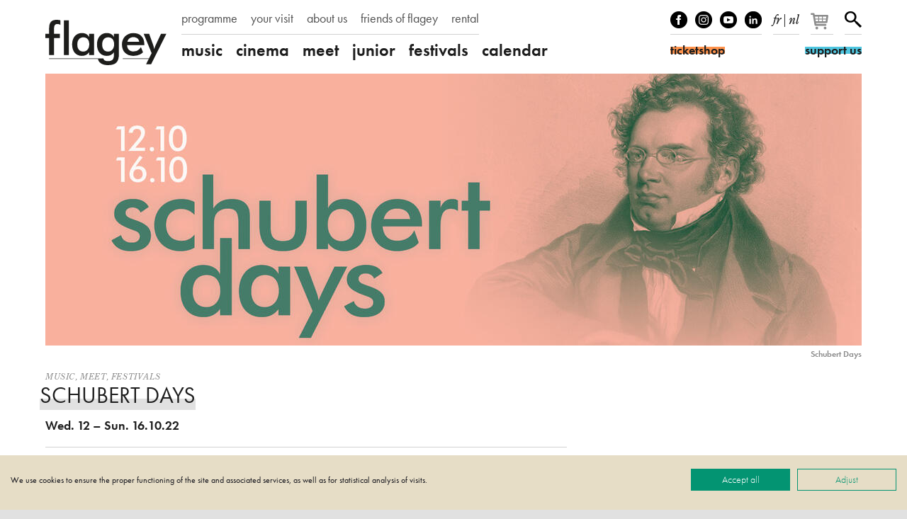

--- FILE ---
content_type: text/html; charset=UTF-8
request_url: https://www.flagey.be/en/group/9401-schubert-days
body_size: 13084
content:
<!doctype html>
<html lang="en">
    <head>
        <meta charset="utf-8">
        <meta http-equiv="X-UA-Compatible" content="IE=edge">
        <title>
            Schubert Days
                            |
                        Flagey
        </title>
        <meta name="description" content="We are paying tribute to one of the greatest 19th Century composers with an extensive musical weekend featuring some of our artists in residence. ">
        <meta property="og:site_name" content="Flagey">
        <meta property="og:type" content="website">
        <meta property="og:title" content="Schubert Days">
        <meta property="og:description" content="We are paying tribute to one of the greatest 19th Century composers with an extensive musical weekend featuring some of our artists in residence. ">
                    <meta property="og:image" content="https://www.flagey.be/en/rimage/pivot_og_image/activity_group/9401/513353a529358a8eab214de31af1be2a">
            <meta property="og:image:type" content="image/jpeg">
            <meta property="og:image:width" content="1200">
            <meta property="og:image:height" content="630">
                            <meta property="og:url" content="https://www.flagey.be/en/group/9401-schubert-days">
                            <link rel="canonical" href="https://www.flagey.be/en/group/9401-schubert-days">
                            <link rel="alternate" hreflang="fr" href="https://www.flagey.be/fr/group/9401-schubert-days">
                    <link rel="alternate" hreflang="nl" href="https://www.flagey.be/nl/group/9401-schubert-days">
                <meta name="viewport" content="width=device-width, initial-scale=1">
        <meta name="format-detection" content="telephone=no">
        <meta name="facebook-domain-verification" content="mh7a1uchpsrxubsqpdc738qukqzjgg"/>
        <link rel="stylesheet" href="/assets/css/main.css?30376f0e09e37dad" media="all">
        <link rel="stylesheet" href="/assets/css/print.css?9b76350e7ca61826" media="print">
        <link rel="stylesheet" href="https://use.typekit.net/mss7hpf.css" media="all">

                    <!-- Google Tag Manager -->
            <script>
                (function (w, d, s, l, i) {
                    w[l] = w[l] || [];
                    w[l].push({'gtm.start': new Date().getTime(), event: 'gtm.js'});
                    var f = d.getElementsByTagName(s)[0],
                        j = d.createElement(s),
                        dl = l != 'dataLayer' ? '&l=' + l : '';
                    j.async = true;
                    j.src = 'https://www.googletagmanager.com/gtm.js?id=' + i + dl;
                    f.parentNode.insertBefore(j, f);
                })(window, document, 'script', 'dataLayer', 'GTM-W9GBNFF');
            </script>
            <!-- End Google Tag Manager -->
                <link rel="apple-touch-icon" sizes="180x180" href="/apple-touch-icon.png">
<link rel="icon" type="image/png" sizes="32x32" href="/favicon-32x32.png">
<link rel="icon" type="image/png" sizes="16x16" href="/favicon-16x16.png">
<link rel="manifest" href="/manifest.json">
<link rel="mask-icon" href="/safari-pinned-tab.svg">
<link rel="shortcut icon" href="/favicon.ico">
<meta name="apple-mobile-web-app-title" content="Flagey">
<meta name="application-name" content="Flagey">
<meta name="theme-color" content="#ffffff">
    </head>
    <body class="">
                    <!-- Google Tag Manager (noscript) -->
            <noscript>
                <iframe src="https://www.googletagmanager.com/ns.html?id=GTM-W9GBNFF" height="0" width="0" style="display:none;visibility:hidden"></iframe>
            </noscript>
            <!-- End Google Tag Manager (noscript) -->
                <!--[if lte IE 9]><div class="load-alert ie-alert">You are using an <strong>outdated</strong> web browser. Please <a href="https://browsehappy.com/?locale=en">upgrade it</a> for a better experience.</div><![endif]-->
        <noscript>
            <div class="load-alert js-alert">
                For full functionality of this website, <a href="https://www.whatismybrowser.com/guides/how-to-enable-javascript/auto" target="_blank" rel="noopener">enable Javascript</a> in your web browser.
            </div>
        </noscript>
        <header class="main-header">
    <div class="wrapper header-wrapper">
        <a href="https://www.flagey.be/en/" class="logo" title="Homepage">
            <div class="brand">Flagey</div>
            <picture>
                <source srcset="/assets/img/logo-flagey.svg" type="image/svg+xml"/>
                <img
                    srcset="/assets/img/logo-flagey_86x32.png 86w, /assets/img/logo-flagey_172x64.png 172w, /assets/img/logo-flagey_384x128.png 386w"
                    src="/assets/img/logo-flagey_172x64.png"
                    sizes="(min-width: 48em) 172px, 86px"
                    alt="Flagey"/>
            </picture>
        </a>
        <button class="menu-btn js-menu">
            <span>menu</span></button>
        <nav class="menu-wrapper">
            <h6 class="visually-hidden">Navigation</h6>
            <ul class="menu menu--primary">
                                <li>
                <a href="/en/program" target="_self" class="menu__link">programme</a>
            </li>
                                        <li>
                <a href="https://www.flagey.be/en/section/8-your-visit" target="_self" class="menu__link">your visit</a>
            </li>
                                        <li>
                <a href="https://www.flagey.be/en/section/9-about-us" target="_self" class="menu__link">about us</a>
            </li>
                                        <li>
                <a href="/en/friends/" target="_self" class="menu__link">friends of flagey</a>
            </li>
                                                            <li>
                <a href="https://www.flagey.be/en/section/71-private-events" target="_self" class="menu__link">rental</a>
            </li>
                                                                                                                                                                                                                                                                                                                                            </ul>

            <ul class="menu menu--secondary">
            <li class="menu__cat">
            <a href="https://www.flagey.be/en/program/1-music" class="menu__link menu__link--cat ">
                music
            </a>
        </li>
                    <li class="menu__tag ">
                <a href="https://www.flagey.be/en/program/91-classical" class="menu__link tags ">
                    Classical
                </a>
            </li>
                    <li class="menu__tag ">
                <a href="https://www.flagey.be/en/program/254-contemporary" class="menu__link tags ">
                    Contemporary
                </a>
            </li>
                    <li class="menu__tag ">
                <a href="https://www.flagey.be/en/program/255-electronic" class="menu__link tags ">
                    Electronic
                </a>
            </li>
                    <li class="menu__tag ">
                <a href="https://www.flagey.be/en/program/229-global" class="menu__link tags ">
                    Global
                </a>
            </li>
                    <li class="menu__tag ">
                <a href="https://www.flagey.be/en/program/53-jazz" class="menu__link tags ">
                    Jazz
                </a>
            </li>
                    <li class="menu__tag ">
                <a href="https://www.flagey.be/en/program/95-music-visuals" class="menu__link tags ">
                    Music &amp; visuals
                </a>
            </li>
                    <li class="menu__tag ">
                <a href="https://www.flagey.be/en/program/97-orchestra" class="menu__link tags ">
                    Orchestra
                </a>
            </li>
                    <li class="menu__tag ">
                <a href="https://www.flagey.be/en/program/93-piano" class="menu__link tags ">
                    Piano
                </a>
            </li>
                    <li class="menu__tag ">
                <a href="https://www.flagey.be/en/program/96-string-quartet" class="menu__link tags ">
                    String quartet
                </a>
            </li>
                    <li class="menu__tag ">
                <a href="https://www.flagey.be/en/program/94-vocal" class="menu__link tags ">
                    Vocal
                </a>
            </li>
                    <li class="menu__tag ">
                <a href="https://www.flagey.be/en/program/128-hosted-event" class="menu__link tags ">
                    Hosted event
                </a>
            </li>
                    <li class="menu__cat">
            <a href="https://www.flagey.be/en/program/2-cinema" class="menu__link menu__link--cat ">
                cinema
            </a>
        </li>
                    <li class="menu__tag ">
                <a href="https://www.flagey.be/en/program/104-comedy" class="menu__link tags ">
                    comedy
                </a>
            </li>
                    <li class="menu__tag ">
                <a href="https://www.flagey.be/en/program/105-short-film" class="menu__link tags ">
                    short film
                </a>
            </li>
                    <li class="menu__tag ">
                <a href="https://www.flagey.be/en/program/106-drama" class="menu__link tags ">
                    drama
                </a>
            </li>
                    <li class="menu__tag ">
                <a href="https://www.flagey.be/en/program/112-thriller" class="menu__link tags ">
                    thriller
                </a>
            </li>
                    <li class="menu__tag ">
                <a href="https://www.flagey.be/en/program/109-history" class="menu__link tags ">
                    history
                </a>
            </li>
                    <li class="menu__tag ">
                <a href="https://www.flagey.be/en/program/111-animation" class="menu__link tags ">
                    animation
                </a>
            </li>
                    <li class="menu__tag ">
                <a href="https://www.flagey.be/en/program/224-special-screening" class="menu__link tags ">
                    special screening
                </a>
            </li>
                    <li class="menu__tag ">
                <a href="https://www.flagey.be/en/program/236-music-documentary" class="menu__link tags ">
                    music documentary
                </a>
            </li>
                    <li class="menu__tag ">
                <a href="https://www.flagey.be/en/program/101-music-visuals" class="menu__link tags ">
                    music &amp; visuals
                </a>
            </li>
                    <li class="menu__tag ">
                <a href="https://www.flagey.be/en/program/103-documentary" class="menu__link tags ">
                    documentary
                </a>
            </li>
                    <li class="menu__tag ">
                <a href="https://www.flagey.be/en/program/129-hosted-event" class="menu__link tags ">
                    Hosted event
                </a>
            </li>
                    <li class="menu__cat">
            <a href="https://www.flagey.be/en/program/3-meet" class="menu__link menu__link--cat ">
                meet
            </a>
        </li>
                    <li class="menu__tag ">
                <a href="https://www.flagey.be/en/program/113-masterclass" class="menu__link tags ">
                    Masterclass
                </a>
            </li>
                    <li class="menu__tag ">
                <a href="https://www.flagey.be/en/program/119-expo" class="menu__link tags ">
                    Expo
                </a>
            </li>
                    <li class="menu__tag ">
                <a href="https://www.flagey.be/en/program/153-lecture" class="menu__link tags ">
                    Lecture
                </a>
            </li>
                    <li class="menu__tag ">
                <a href="https://www.flagey.be/en/program/130-hosted-event" class="menu__link tags ">
                    Hosted event
                </a>
            </li>
                    <li class="menu__cat">
            <a href="https://www.flagey.be/en/program/4-junior" class="menu__link menu__link--cat ">
                junior
            </a>
        </li>
                    <li class="menu__tag ">
                <a href="https://www.flagey.be/en/program/124-family-concert" class="menu__link tags ">
                    Family concert
                </a>
            </li>
                    <li class="menu__tag ">
                <a href="https://www.flagey.be/en/program/141-workshop" class="menu__link tags ">
                    Workshop
                </a>
            </li>
                    <li class="menu__tag ">
                <a href="https://www.flagey.be/en/program/155-school" class="menu__link tags ">
                    School
                </a>
            </li>
                    <li class="menu__cat">
            <a href="https://www.flagey.be/en/program/5-festivals" class="menu__link menu__link--cat ">
                festivals
            </a>
        </li>
                <li class="menu__cat"><a href="https://www.flagey.be/en/agenda#today" class="menu__link menu__link--cat ">calendar</a></li>
</ul>

        </nav>
        <div class="tools">
            <ul class="tools__block tools__block--socials">
                <li>
                    <a href="https://www.facebook.com/flageystudios" target="_blank" rel="noopener" class="facebook">Facebook</a>
                </li>
                <li>
                    <a href="https://www.instagram.com/flageystudios/" target="_blank" rel="noopener" class="instagram">Instagram</a>
                </li>
                <li>
                    <a href="https://www.youtube.com/channel/UCmS94gOUnkSpK1Ms348NF1g" target="_blank" rel="noopener" class="youtube">Youtube</a>
                </li>
                <li>
                    <a href="https://www.linkedin.com/company/flagey/posts/?feedView=all" target="_blank" rel="noopener" class="linkedin">linkedIn</a>
                </li>
            </ul>
            <div class="tools__block tools__block--langs">
                                    <a rel="alternate" hreflang="fr" href="https://www.flagey.be/fr/group/9401-schubert-days">fr</a>
                                            <span>
                            |
                        </span>
                                                        <a rel="alternate" hreflang="nl" href="https://www.flagey.be/nl/group/9401-schubert-days">nl</a>
                                                </div>
            <div class="tools__block tools__block--basket">
                <div id="tmplugin_basket">
                    <a href="https://apps.ticketmatic.com/widgets/flagey/basket/1?l=en" aria-label="Your basket">
                        <svg viewbox="0 0 27 25" version="1.1" xmlns="http://www.w3.org/2000/svg" xmlns:xlink="http://www.w3.org/1999/xlink">
                            <defs></defs>
                            <g id="tmplugin_basket_icon" class="tmplugin_basket_icon_empty">
                                <path
                                    d="M19.006,8.97 C18.815,8.751 18.54,8.625 18.25,8.625 L4.431,8.625 L4.236,7.461 C4.156,6.979 3.739,6.625 3.25,6.625 L1,6.625 C0.447,6.625 0,7.072 0,7.625 C0,8.178 0.447,8.625 1,8.625 L2.403,8.625 L4.263,19.789 C4.271,19.834 4.294,19.871 4.308,19.913 C4.324,19.966 4.337,20.016 4.362,20.064 C4.394,20.13 4.437,20.186 4.482,20.243 C4.513,20.282 4.541,20.321 4.577,20.355 C4.635,20.409 4.702,20.447 4.77,20.485 C4.808,20.506 4.841,20.534 4.882,20.55 C4.998,20.597 5.12,20.625 5.249,20.625 C5.25,20.625 16.25,20.625 16.25,20.625 C16.803,20.625 17.25,20.178 17.25,19.625 C17.25,19.072 16.803,18.625 16.25,18.625 L6.097,18.625 L5.931,17.625 L17.25,17.625 C17.748,17.625 18.17,17.259 18.24,16.767 L19.24,9.767 C19.281,9.479 19.195,9.188 19.006,8.97 Z M17.097,10.625 L16.812,12.625 L13.25,12.625 L13.25,10.625 L17.097,10.625 Z M12.25,10.625 L12.25,12.625 L9.25,12.625 L9.25,10.625 L12.25,10.625 Z M12.25,13.625 L12.25,15.625 L9.25,15.625 L9.25,13.625 L12.25,13.625 Z M8.25,10.625 L8.25,12.625 L5.25,12.625 C5.197,12.625 5.149,12.64 5.102,12.655 L4.764,10.625 L8.25,10.625 Z M5.264,13.625 L8.25,13.625 L8.25,15.625 L5.597,15.625 L5.264,13.625 Z M13.25,15.625 L13.25,13.625 L16.668,13.625 L16.383,15.625 L13.25,15.625 Z"
                                    fill-rule="nonzero"></path>
                                <circle fill-rule="nonzero" cx="6.75" cy="23.125" r="1.5"></circle>
                                <circle fill-rule="nonzero" cx="15.75" cy="23.125" r="1.5"></circle>
                                <g id="tmplugin_basket_badge" transform="translate(12,0)" style="display:none;">
                                    <circle id="tmplugin_basket_badge_background" fill-rule="nonzero" cx="7.5" cy="7.5" r="7.5"></circle>
                                    <text id="tmplugin_basket_badge_nbr" x="7.5" y="7.5" text-anchor="middle" alignment-baseline="central">0</text>
                                </g>
                            </g>
                        </svg>
                    </a>
                </div>
            </div>
            <script type="text/javascript">
                var tmplugin_basket_url = 'https://apps.ticketmatic.com/widgets/plugin/flagey/basket';
                (function() {
                    var el = document.createElement('script');
                    el.src = 'https://apps.ticketmatic.com/widgets/plugin/pluginjs';
                    el.type = 'text/javascript';
                    el.async = 'true';
                    el.onload = el.onreadystatechange = function() {
                        tmplugin_basket_refresh(tmplugin_basket_url);
                    };
                    var s = document.getElementsByTagName('script')[0];
                    s.parentNode.insertBefore(el, s);
                })();
            </script>
            <div class="tools__block tools__block--search">
                <a href="https://www.flagey.be/en/search" class="search__btn">Search</a>
            </div>
            <form action="https://www.flagey.be/en/search" method="GET" class="search__form search__form--header">
                <input type="text" name="q" class="search__input">
                <button type="submit" class="search__submit">
                    <span>Search</span></button>
            </form>
            <a href="https://ticketshop.ticketmatic.com/flagey/shop?l=en" target="_blank" rel="noopener" class="btn btn--ticket">
                <span id="ticketshop_btn">ticketshop</span></a>
            <a href="/en/section/275" class="btn btn--friends">
                <span id="become_friend_btn">support us</span></a>
        </div>
    </div>
</header>
        <div class="main-container">

            
            
<article class="wrapper">
                    <figure class="fig">
    <div class="fig__wrapper">
        <picture><!--[if IE 9]><video style="display: none;"><![endif]-->
<source srcset="https://d3i6li5p17fo2k.cloudfront.net/en/rimage/pivot_third_576/image/11660/513353a529358a8eab214de31af1be2a 576w" data-srcset="https://d3i6li5p17fo2k.cloudfront.net/en/rimage/pivot_third_576/image/11660/513353a529358a8eab214de31af1be2a 576w, https://d3i6li5p17fo2k.cloudfront.net/en/rimage/pivot_third_768/image/11660/513353a529358a8eab214de31af1be2a 768w, https://d3i6li5p17fo2k.cloudfront.net/en/rimage/pivot_third_960/image/11660/513353a529358a8eab214de31af1be2a 960w, https://d3i6li5p17fo2k.cloudfront.net/en/rimage/pivot_third_1152/image/11660/513353a529358a8eab214de31af1be2a 1152w, https://d3i6li5p17fo2k.cloudfront.net/en/rimage/pivot_third_1536/image/11660/513353a529358a8eab214de31af1be2a 1536w, https://d3i6li5p17fo2k.cloudfront.net/en/rimage/pivot_third_1920/image/11660/513353a529358a8eab214de31af1be2a 1920w, https://d3i6li5p17fo2k.cloudfront.net/en/rimage/pivot_third_2304/image/11660/513353a529358a8eab214de31af1be2a 2304w" sizes="(min-width: 76em) 1152px, (min-width: 48em) calc(100vw - 4em), calc(100vw -2em)" media="(min-width: 512px)">
<source srcset="https://d3i6li5p17fo2k.cloudfront.net/en/rimage/pivot_half_288/image/11660/513353a529358a8eab214de31af1be2a 288w" data-srcset="https://d3i6li5p17fo2k.cloudfront.net/en/rimage/pivot_half_288/image/11660/513353a529358a8eab214de31af1be2a 288w, https://d3i6li5p17fo2k.cloudfront.net/en/rimage/pivot_half_384/image/11660/513353a529358a8eab214de31af1be2a 384w, https://d3i6li5p17fo2k.cloudfront.net/en/rimage/pivot_half_480/image/11660/513353a529358a8eab214de31af1be2a 480w, https://d3i6li5p17fo2k.cloudfront.net/en/rimage/pivot_half_576/image/11660/513353a529358a8eab214de31af1be2a 576w, https://d3i6li5p17fo2k.cloudfront.net/en/rimage/pivot_half_768/image/11660/513353a529358a8eab214de31af1be2a 768w, https://d3i6li5p17fo2k.cloudfront.net/en/rimage/pivot_half_960/image/11660/513353a529358a8eab214de31af1be2a 960w, https://d3i6li5p17fo2k.cloudfront.net/en/rimage/pivot_half_1152/image/11660/513353a529358a8eab214de31af1be2a 1152w" sizes="calc(100vw -2em)" media="(min-width: 1em)">
<!--[if IE 9]></video><![endif]-->
<img src="https://d3i6li5p17fo2k.cloudfront.net/en/rimage/pivot_half_1152/image/11660/513353a529358a8eab214de31af1be2a" class="lazyload js-parallax" alt="" title="">
</picture>
    </div>
    <figcaption class="fig__caption"><b>Schubert Days</b> </figcaption>
</figure>

                <header class="header">
            <nav class="tags">
                                    <a href="https://www.flagey.be/en/program/1-music">Music</a>,                    <a href="https://www.flagey.be/en/program/3-meet">Meet</a>,                    <a href="https://www.flagey.be/en/program/5-festivals">Festivals</a>            </nav>
            <h1 class="header__title header__title--group">Schubert Days</h1>
                    </header>
        <div class="content">
            <div class="content__left content__left--activity">
                <aside class="infos">
                    <div class="infos__datetime"><time>Wed. 12 – Sun. 16.10.22</time></div>
                                    </aside>
                <div class="main-text">
                    <div class="text">
                        <p>We are paying tribute to the 19th century composer Franz Schubert with an extensive musical weekend featuring some of our artists in residence. Brussels Philharmonic, Danish String Quartet, Paul Lewis, Julien Libeer, Sergei Redkin, Samuel Hasselhorn &amp; rising stars from the Queen Elisabeth Music Chapel... will perform a selection of their favourite works by Schubert.</p>

<hr />
<p><a href="http://www.flagey.be/fr/file/file/260"><strong>Click here to read for the PROGRAMME BOOKLET of the festival.</strong></a></p>

<hr />
<ul>
	<li>14/10 |&nbsp;<a href="http://apps.ticketmatic.com/widgets/flagey/addtickets?product=852481860870&amp;l=en">COMBI TICKET Samuel Hasselhorn &amp; Julien Libeer + Danish String Quartet : &euro; 58</a></li>
	<li>15/10 |&nbsp;<a href="https://apps.ticketmatic.com/widgets/flagey/addtickets?product=209697637599&amp;l=en">COMBI TICKET Paul Lewis + Julien Libeer &amp; Danish String Quartet : &euro; 61/54/46</a></li>
</ul>

<hr />
<p><a href="https://open.spotify.com/playlist/5c6BoBEI1G0ZXdDO9rjIIG?si=99eea7bc64cd4d23">Get in the festival mood with this special playlist on Spotify</a></p>

                    </div>
                </div>
            </div>
        </div>
                    <div class="section-title">Programme</div>
                <ul class="grid">
                                            <li class="item item--4 item--activity">
    <a href="https://www.flagey.be/en/activity/9686-music-talks" class="item__link">
        <figure class="item__fig item__fig--ratio-4">
                            <img src="https://d3i6li5p17fo2k.cloudfront.net/en/rimage/pivot_tv_480/activity/9686/41439c112380850cab7628ad8aef3c93" srcset="https://d3i6li5p17fo2k.cloudfront.net/en/rimage/pivot_tv_288/activity/9686/41439c112380850cab7628ad8aef3c93 288w" data-srcset="https://d3i6li5p17fo2k.cloudfront.net/en/rimage/pivot_tv_288/activity/9686/41439c112380850cab7628ad8aef3c93 288w, https://d3i6li5p17fo2k.cloudfront.net/en/rimage/pivot_tv_384/activity/9686/41439c112380850cab7628ad8aef3c93 384w, https://d3i6li5p17fo2k.cloudfront.net/en/rimage/pivot_tv_480/activity/9686/41439c112380850cab7628ad8aef3c93 480w, https://d3i6li5p17fo2k.cloudfront.net/en/rimage/pivot_tv_576/activity/9686/41439c112380850cab7628ad8aef3c93 576w, https://d3i6li5p17fo2k.cloudfront.net/en/rimage/pivot_tv_768/activity/9686/41439c112380850cab7628ad8aef3c93 768w, https://d3i6li5p17fo2k.cloudfront.net/en/rimage/pivot_tv_960/activity/9686/41439c112380850cab7628ad8aef3c93 960w" sizes="(min-width: 76em) 276px, (min-width: 64em) calc((100vw - 7em)/4), (min-width: 48em) calc((100vw - 6em)/3), (min-width: 32em) calc((100vw - 3em) / 2), calc(100vw - 2em)" class="lazyload" alt="Music Talks" title="Music Talks">
                <figcaption>Music Talks</figcaption>
                    </figure>
        <div class="tags item__tags">
                            Music,                Meet,                Festivals,                Meet        </div>
        <h3 class="item__title">Music Talks</h3>
                            <h5 class="item__subtitle item__subtitle--group">
                <span>Schubert Days</span></h5>
            </a>
    <span class="item__dates">Wed. 12 – Sat. 15.10.22</span>
    </li>

                                            <li class="item item--4 item--activity">
    <a href="https://www.flagey.be/en/activity/9367-the-unfinished-brussels-philharmonic-andris-poga-opening-concert" class="item__link">
        <figure class="item__fig item__fig--ratio-4">
                            <img src="https://d3i6li5p17fo2k.cloudfront.net/en/rimage/pivot_tv_480/activity/9367/4a86ec558499ae331ebba6f65968a5b7" srcset="https://d3i6li5p17fo2k.cloudfront.net/en/rimage/pivot_tv_288/activity/9367/4a86ec558499ae331ebba6f65968a5b7 288w" data-srcset="https://d3i6li5p17fo2k.cloudfront.net/en/rimage/pivot_tv_288/activity/9367/4a86ec558499ae331ebba6f65968a5b7 288w, https://d3i6li5p17fo2k.cloudfront.net/en/rimage/pivot_tv_384/activity/9367/4a86ec558499ae331ebba6f65968a5b7 384w, https://d3i6li5p17fo2k.cloudfront.net/en/rimage/pivot_tv_480/activity/9367/4a86ec558499ae331ebba6f65968a5b7 480w, https://d3i6li5p17fo2k.cloudfront.net/en/rimage/pivot_tv_576/activity/9367/4a86ec558499ae331ebba6f65968a5b7 576w, https://d3i6li5p17fo2k.cloudfront.net/en/rimage/pivot_tv_768/activity/9367/4a86ec558499ae331ebba6f65968a5b7 768w, https://d3i6li5p17fo2k.cloudfront.net/en/rimage/pivot_tv_960/activity/9367/4a86ec558499ae331ebba6f65968a5b7 960w" sizes="(min-width: 76em) 276px, (min-width: 64em) calc((100vw - 7em)/4), (min-width: 48em) calc((100vw - 6em)/3), (min-width: 32em) calc((100vw - 3em) / 2), calc(100vw - 2em)" class="lazyload" alt="The Unfinished" title="The Unfinished">
                <figcaption>The Unfinished</figcaption>
                    </figure>
        <div class="tags item__tags">
                            Music,                Classical,                Orchestra,                Festivals        </div>
        <h3 class="item__title">The Unfinished</h3>
                    <h4 class="item__subtitle">Brussels Philharmonic, Andris Poga | opening concert</h4>
                            <h5 class="item__subtitle item__subtitle--group">
                <span>Schubert Days</span></h5>
            </a>
    <span class="item__dates">Wed. 12.10.22 — 20:15</span>
    </li>

                                            <li class="item item--4 item--activity">
    <a href="https://www.flagey.be/en/activity/9402-trio-zeliha" class="item__link">
        <figure class="item__fig item__fig--ratio-4">
                            <img src="https://d3i6li5p17fo2k.cloudfront.net/en/rimage/pivot_tv_480/activity/9402/f6ee19f1aace0f1c3630b710ae65dd3c" srcset="https://d3i6li5p17fo2k.cloudfront.net/en/rimage/pivot_tv_288/activity/9402/f6ee19f1aace0f1c3630b710ae65dd3c 288w" data-srcset="https://d3i6li5p17fo2k.cloudfront.net/en/rimage/pivot_tv_288/activity/9402/f6ee19f1aace0f1c3630b710ae65dd3c 288w, https://d3i6li5p17fo2k.cloudfront.net/en/rimage/pivot_tv_384/activity/9402/f6ee19f1aace0f1c3630b710ae65dd3c 384w, https://d3i6li5p17fo2k.cloudfront.net/en/rimage/pivot_tv_480/activity/9402/f6ee19f1aace0f1c3630b710ae65dd3c 480w, https://d3i6li5p17fo2k.cloudfront.net/en/rimage/pivot_tv_576/activity/9402/f6ee19f1aace0f1c3630b710ae65dd3c 576w, https://d3i6li5p17fo2k.cloudfront.net/en/rimage/pivot_tv_768/activity/9402/f6ee19f1aace0f1c3630b710ae65dd3c 768w, https://d3i6li5p17fo2k.cloudfront.net/en/rimage/pivot_tv_960/activity/9402/f6ee19f1aace0f1c3630b710ae65dd3c 960w" sizes="(min-width: 76em) 276px, (min-width: 64em) calc((100vw - 7em)/4), (min-width: 48em) calc((100vw - 6em)/3), (min-width: 32em) calc((100vw - 3em) / 2), calc(100vw - 2em)" class="lazyload" alt="Trio Zeliha" title="Trio Zeliha">
                <figcaption>Trio Zeliha</figcaption>
                    </figure>
        <div class="tags item__tags">
                            Music,                Classical        </div>
        <h3 class="item__title">Trio Zeliha</h3>
                            <h5 class="item__subtitle item__subtitle--group">
                <span>Schubert Days</span></h5>
                    <h5 class="item__subtitle item__subtitle--group">
                <span>Flagey, Entre Chien et Loup 22|23</span></h5>
            </a>
    <span class="item__dates">Thu. 13.10.22 — 18:00</span>
    </li>

                                            <li class="item item--4 item--activity">
    <a href="https://www.flagey.be/en/activity/9403-schubertiade-with-julien-libeer-paul-lewis-samuel-hasselhorn-eva-zaicik-simon-bode" class="item__link">
        <figure class="item__fig item__fig--ratio-4">
                            <img src="https://d3i6li5p17fo2k.cloudfront.net/en/rimage/pivot_tv_480/activity/9403/a16d798d1f467a8e5ed62ed823ce8877" srcset="https://d3i6li5p17fo2k.cloudfront.net/en/rimage/pivot_tv_288/activity/9403/a16d798d1f467a8e5ed62ed823ce8877 288w" data-srcset="https://d3i6li5p17fo2k.cloudfront.net/en/rimage/pivot_tv_288/activity/9403/a16d798d1f467a8e5ed62ed823ce8877 288w, https://d3i6li5p17fo2k.cloudfront.net/en/rimage/pivot_tv_384/activity/9403/a16d798d1f467a8e5ed62ed823ce8877 384w, https://d3i6li5p17fo2k.cloudfront.net/en/rimage/pivot_tv_480/activity/9403/a16d798d1f467a8e5ed62ed823ce8877 480w, https://d3i6li5p17fo2k.cloudfront.net/en/rimage/pivot_tv_576/activity/9403/a16d798d1f467a8e5ed62ed823ce8877 576w, https://d3i6li5p17fo2k.cloudfront.net/en/rimage/pivot_tv_768/activity/9403/a16d798d1f467a8e5ed62ed823ce8877 768w, https://d3i6li5p17fo2k.cloudfront.net/en/rimage/pivot_tv_960/activity/9403/a16d798d1f467a8e5ed62ed823ce8877 960w" sizes="(min-width: 76em) 276px, (min-width: 64em) calc((100vw - 7em)/4), (min-width: 48em) calc((100vw - 6em)/3), (min-width: 32em) calc((100vw - 3em) / 2), calc(100vw - 2em)" class="lazyload" alt="Schubertiade" title="Schubertiade">
                <figcaption>Schubertiade</figcaption>
                    </figure>
        <div class="tags item__tags">
                            Music,                Classical,                Piano,                Vocal        </div>
        <h3 class="item__title">Schubertiade</h3>
                    <h4 class="item__subtitle">with Julien Libeer, Paul Lewis, Samuel Hasselhorn, Eva Zaïcik &amp; Simon Bode</h4>
                            <h5 class="item__subtitle item__subtitle--group">
                <span>Schubert Days</span></h5>
                    <h5 class="item__subtitle item__subtitle--group">
                <span>Artists in residence 22|23</span></h5>
            </a>
    <span class="item__dates">Thu. 13.10.22 — 20:15</span>
    </li>

                                            <li class="item item--4 item--activity">
    <a href="https://www.flagey.be/en/activity/9404-zora-quartet" class="item__link">
        <figure class="item__fig item__fig--ratio-4">
                            <img src="https://d3i6li5p17fo2k.cloudfront.net/en/rimage/pivot_tv_480/activity/9404/16959644246af3ec7d995aaf60b2e392" srcset="https://d3i6li5p17fo2k.cloudfront.net/en/rimage/pivot_tv_288/activity/9404/16959644246af3ec7d995aaf60b2e392 288w" data-srcset="https://d3i6li5p17fo2k.cloudfront.net/en/rimage/pivot_tv_288/activity/9404/16959644246af3ec7d995aaf60b2e392 288w, https://d3i6li5p17fo2k.cloudfront.net/en/rimage/pivot_tv_384/activity/9404/16959644246af3ec7d995aaf60b2e392 384w, https://d3i6li5p17fo2k.cloudfront.net/en/rimage/pivot_tv_480/activity/9404/16959644246af3ec7d995aaf60b2e392 480w, https://d3i6li5p17fo2k.cloudfront.net/en/rimage/pivot_tv_576/activity/9404/16959644246af3ec7d995aaf60b2e392 576w, https://d3i6li5p17fo2k.cloudfront.net/en/rimage/pivot_tv_768/activity/9404/16959644246af3ec7d995aaf60b2e392 768w, https://d3i6li5p17fo2k.cloudfront.net/en/rimage/pivot_tv_960/activity/9404/16959644246af3ec7d995aaf60b2e392 960w" sizes="(min-width: 76em) 276px, (min-width: 64em) calc((100vw - 7em)/4), (min-width: 48em) calc((100vw - 6em)/3), (min-width: 32em) calc((100vw - 3em) / 2), calc(100vw - 2em)" class="lazyload" alt="Zorá Quartet" title="Zorá Quartet">
                <figcaption>Zorá Quartet</figcaption>
                    </figure>
        <div class="tags item__tags">
                            Music,                Classical,                String quartet        </div>
        <h3 class="item__title">Zorá Quartet</h3>
                            <h5 class="item__subtitle item__subtitle--group">
                <span>Schubert Days</span></h5>
                    <h5 class="item__subtitle item__subtitle--group">
                <span>Flagey, Entre Chien et Loup 22|23</span></h5>
                    <h5 class="item__subtitle item__subtitle--group">
                <span>Piknik 22|23</span></h5>
            </a>
    <span class="item__dates">Fri. 14.10.22 — 12:30</span>
    </li>

                                            <li class="item item--4 item--activity">
    <a href="https://www.flagey.be/en/activity/9405-danish-string-quartet" class="item__link">
        <figure class="item__fig item__fig--ratio-4">
                            <img src="https://d3i6li5p17fo2k.cloudfront.net/en/rimage/pivot_tv_480/activity/9405/5c7cbe3dbf8bdb202161d985e1d9ea40" srcset="https://d3i6li5p17fo2k.cloudfront.net/en/rimage/pivot_tv_288/activity/9405/5c7cbe3dbf8bdb202161d985e1d9ea40 288w" data-srcset="https://d3i6li5p17fo2k.cloudfront.net/en/rimage/pivot_tv_288/activity/9405/5c7cbe3dbf8bdb202161d985e1d9ea40 288w, https://d3i6li5p17fo2k.cloudfront.net/en/rimage/pivot_tv_384/activity/9405/5c7cbe3dbf8bdb202161d985e1d9ea40 384w, https://d3i6li5p17fo2k.cloudfront.net/en/rimage/pivot_tv_480/activity/9405/5c7cbe3dbf8bdb202161d985e1d9ea40 480w, https://d3i6li5p17fo2k.cloudfront.net/en/rimage/pivot_tv_576/activity/9405/5c7cbe3dbf8bdb202161d985e1d9ea40 576w, https://d3i6li5p17fo2k.cloudfront.net/en/rimage/pivot_tv_768/activity/9405/5c7cbe3dbf8bdb202161d985e1d9ea40 768w, https://d3i6li5p17fo2k.cloudfront.net/en/rimage/pivot_tv_960/activity/9405/5c7cbe3dbf8bdb202161d985e1d9ea40 960w" sizes="(min-width: 76em) 276px, (min-width: 64em) calc((100vw - 7em)/4), (min-width: 48em) calc((100vw - 6em)/3), (min-width: 32em) calc((100vw - 3em) / 2), calc(100vw - 2em)" class="lazyload" alt="Danish String Quartet" title="Danish String Quartet">
                <figcaption>Danish String Quartet</figcaption>
                    </figure>
        <div class="tags item__tags">
                            Music,                Classical,                String quartet        </div>
        <h3 class="item__title">Danish String Quartet</h3>
                            <h5 class="item__subtitle item__subtitle--group">
                <span>Schubert Days</span></h5>
                    <h5 class="item__subtitle item__subtitle--group">
                <span>Artists in residence 22|23</span></h5>
            </a>
    <span class="item__dates">Fri. 14.10.22 — 19:30</span>
    </li>

                                            <li class="item item--4 item--activity">
    <a href="https://www.flagey.be/en/activity/9406-samuel-hasselhorn-julien-libeer" class="item__link">
        <figure class="item__fig item__fig--ratio-4">
                            <img src="https://d3i6li5p17fo2k.cloudfront.net/en/rimage/pivot_tv_480/activity/9406/71711546e153e07112d97bc7ccebc29a" srcset="https://d3i6li5p17fo2k.cloudfront.net/en/rimage/pivot_tv_288/activity/9406/71711546e153e07112d97bc7ccebc29a 288w" data-srcset="https://d3i6li5p17fo2k.cloudfront.net/en/rimage/pivot_tv_288/activity/9406/71711546e153e07112d97bc7ccebc29a 288w, https://d3i6li5p17fo2k.cloudfront.net/en/rimage/pivot_tv_384/activity/9406/71711546e153e07112d97bc7ccebc29a 384w, https://d3i6li5p17fo2k.cloudfront.net/en/rimage/pivot_tv_480/activity/9406/71711546e153e07112d97bc7ccebc29a 480w, https://d3i6li5p17fo2k.cloudfront.net/en/rimage/pivot_tv_576/activity/9406/71711546e153e07112d97bc7ccebc29a 576w, https://d3i6li5p17fo2k.cloudfront.net/en/rimage/pivot_tv_768/activity/9406/71711546e153e07112d97bc7ccebc29a 768w, https://d3i6li5p17fo2k.cloudfront.net/en/rimage/pivot_tv_960/activity/9406/71711546e153e07112d97bc7ccebc29a 960w" sizes="(min-width: 76em) 276px, (min-width: 64em) calc((100vw - 7em)/4), (min-width: 48em) calc((100vw - 6em)/3), (min-width: 32em) calc((100vw - 3em) / 2), calc(100vw - 2em)" class="lazyload" alt="Samuel Hasselhorn, Julien Libeer" title="Samuel Hasselhorn, Julien Libeer">
                <figcaption>Samuel Hasselhorn, Julien Libeer</figcaption>
                    </figure>
        <div class="tags item__tags">
                            Music,                Classical,                Piano,                Vocal        </div>
        <h3 class="item__title">Samuel Hasselhorn, Julien Libeer</h3>
                            <h5 class="item__subtitle item__subtitle--group">
                <span>Schubert Days</span></h5>
                    <h5 class="item__subtitle item__subtitle--group">
                <span>Artists in residence 22|23</span></h5>
            </a>
    <span class="item__dates">Fri. 14.10.22 — 21:30</span>
    </li>

                                            <li class="item item--4 item--activity">
    <a href="https://www.flagey.be/en/activity/9407-sergei-redkin-album-release-schubert-schumann-fuga-libera-outhere-music-2022-recorded-at-flagey" class="item__link">
        <figure class="item__fig item__fig--ratio-4">
                            <img src="https://d3i6li5p17fo2k.cloudfront.net/en/rimage/pivot_tv_480/activity/9407/a29cdf52843443ac1ef5f42ba316b732" srcset="https://d3i6li5p17fo2k.cloudfront.net/en/rimage/pivot_tv_288/activity/9407/a29cdf52843443ac1ef5f42ba316b732 288w" data-srcset="https://d3i6li5p17fo2k.cloudfront.net/en/rimage/pivot_tv_288/activity/9407/a29cdf52843443ac1ef5f42ba316b732 288w, https://d3i6li5p17fo2k.cloudfront.net/en/rimage/pivot_tv_384/activity/9407/a29cdf52843443ac1ef5f42ba316b732 384w, https://d3i6li5p17fo2k.cloudfront.net/en/rimage/pivot_tv_480/activity/9407/a29cdf52843443ac1ef5f42ba316b732 480w, https://d3i6li5p17fo2k.cloudfront.net/en/rimage/pivot_tv_576/activity/9407/a29cdf52843443ac1ef5f42ba316b732 576w, https://d3i6li5p17fo2k.cloudfront.net/en/rimage/pivot_tv_768/activity/9407/a29cdf52843443ac1ef5f42ba316b732 768w, https://d3i6li5p17fo2k.cloudfront.net/en/rimage/pivot_tv_960/activity/9407/a29cdf52843443ac1ef5f42ba316b732 960w" sizes="(min-width: 76em) 276px, (min-width: 64em) calc((100vw - 7em)/4), (min-width: 48em) calc((100vw - 6em)/3), (min-width: 32em) calc((100vw - 3em) / 2), calc(100vw - 2em)" class="lazyload" alt="Sergei Redkin" title="Sergei Redkin">
                <figcaption>Sergei Redkin</figcaption>
                    </figure>
        <div class="tags item__tags">
                            Music,                Classical,                Piano        </div>
        <h3 class="item__title">Sergei Redkin</h3>
                    <h4 class="item__subtitle">album release : Schubert – Schumann (Fuga Libera – Outhere Music, 2022) – recorded at Flagey</h4>
                            <h5 class="item__subtitle item__subtitle--group">
                <span>Schubert Days</span></h5>
            </a>
    <span class="item__dates">Sat. 15.10.22 — 15:00</span>
    </li>

                                            <li class="item item--4 item--activity">
    <a href="https://www.flagey.be/en/activity/9408-paul-lewis-album-release-schubert-harmonia-mundi-2022-recorded-at-flagey" class="item__link">
        <figure class="item__fig item__fig--ratio-4">
                            <img src="https://d3i6li5p17fo2k.cloudfront.net/en/rimage/pivot_tv_480/activity/9408/46ab099ac95f013dfb25d3d7fdcc8a32" srcset="https://d3i6li5p17fo2k.cloudfront.net/en/rimage/pivot_tv_288/activity/9408/46ab099ac95f013dfb25d3d7fdcc8a32 288w" data-srcset="https://d3i6li5p17fo2k.cloudfront.net/en/rimage/pivot_tv_288/activity/9408/46ab099ac95f013dfb25d3d7fdcc8a32 288w, https://d3i6li5p17fo2k.cloudfront.net/en/rimage/pivot_tv_384/activity/9408/46ab099ac95f013dfb25d3d7fdcc8a32 384w, https://d3i6li5p17fo2k.cloudfront.net/en/rimage/pivot_tv_480/activity/9408/46ab099ac95f013dfb25d3d7fdcc8a32 480w, https://d3i6li5p17fo2k.cloudfront.net/en/rimage/pivot_tv_576/activity/9408/46ab099ac95f013dfb25d3d7fdcc8a32 576w, https://d3i6li5p17fo2k.cloudfront.net/en/rimage/pivot_tv_768/activity/9408/46ab099ac95f013dfb25d3d7fdcc8a32 768w, https://d3i6li5p17fo2k.cloudfront.net/en/rimage/pivot_tv_960/activity/9408/46ab099ac95f013dfb25d3d7fdcc8a32 960w" sizes="(min-width: 76em) 276px, (min-width: 64em) calc((100vw - 7em)/4), (min-width: 48em) calc((100vw - 6em)/3), (min-width: 32em) calc((100vw - 3em) / 2), calc(100vw - 2em)" class="lazyload" alt="Paul Lewis" title="Paul Lewis">
                <figcaption>Paul Lewis</figcaption>
                    </figure>
        <div class="tags item__tags">
                            Music,                Classical,                Piano        </div>
        <h3 class="item__title">Paul Lewis</h3>
                    <h4 class="item__subtitle">album release : Schubert (Harmonia Mundi, 2022) – recorded at Flagey</h4>
                            <h5 class="item__subtitle item__subtitle--group">
                <span>Schubert Days</span></h5>
                    <h5 class="item__subtitle item__subtitle--group">
                <span>Artists in residence 22|23</span></h5>
            </a>
    <span class="item__dates">Sat. 15.10.22 — 18:00</span>
    </li>

                                            <li class="item item--4 item--activity">
    <a href="https://www.flagey.be/en/activity/9409-julien-libeer-danish-string-quartet-uxia-martinez-botana" class="item__link">
        <figure class="item__fig item__fig--ratio-4">
                            <img src="https://d3i6li5p17fo2k.cloudfront.net/en/rimage/pivot_tv_480/activity/9409/da96496a660508388c8afdad27f51cbc" srcset="https://d3i6li5p17fo2k.cloudfront.net/en/rimage/pivot_tv_288/activity/9409/da96496a660508388c8afdad27f51cbc 288w" data-srcset="https://d3i6li5p17fo2k.cloudfront.net/en/rimage/pivot_tv_288/activity/9409/da96496a660508388c8afdad27f51cbc 288w, https://d3i6li5p17fo2k.cloudfront.net/en/rimage/pivot_tv_384/activity/9409/da96496a660508388c8afdad27f51cbc 384w, https://d3i6li5p17fo2k.cloudfront.net/en/rimage/pivot_tv_480/activity/9409/da96496a660508388c8afdad27f51cbc 480w, https://d3i6li5p17fo2k.cloudfront.net/en/rimage/pivot_tv_576/activity/9409/da96496a660508388c8afdad27f51cbc 576w, https://d3i6li5p17fo2k.cloudfront.net/en/rimage/pivot_tv_768/activity/9409/da96496a660508388c8afdad27f51cbc 768w, https://d3i6li5p17fo2k.cloudfront.net/en/rimage/pivot_tv_960/activity/9409/da96496a660508388c8afdad27f51cbc 960w" sizes="(min-width: 76em) 276px, (min-width: 64em) calc((100vw - 7em)/4), (min-width: 48em) calc((100vw - 6em)/3), (min-width: 32em) calc((100vw - 3em) / 2), calc(100vw - 2em)" class="lazyload" alt="Julien Libeer, Danish String Quartet & Uxía Martínez Botana" title="Julien Libeer, Danish String Quartet & Uxía Martínez Botana">
                <figcaption>Julien Libeer, Danish String Quartet &amp; Uxía Martínez Botana</figcaption>
                    </figure>
        <div class="tags item__tags">
                            Music,                Classical,                Piano,                String quartet        </div>
        <h3 class="item__title">Julien Libeer, Danish String Quartet &amp; Uxía Martínez Botana</h3>
                            <h5 class="item__subtitle item__subtitle--group">
                <span>Schubert Days</span></h5>
                    <h5 class="item__subtitle item__subtitle--group">
                <span>Artists in residence 22|23</span></h5>
            </a>
    <span class="item__dates">Sat. 15.10.22 — 21:00</span>
    </li>

                                            <li class="item item--4 item--activity">
    <a href="https://www.flagey.be/en/activity/9410-lana-suran-alexandre-chenorkian" class="item__link">
        <figure class="item__fig item__fig--ratio-4">
                            <img src="https://d3i6li5p17fo2k.cloudfront.net/en/rimage/pivot_tv_480/activity/9410/0e6b42d233c92fb07396e5871e8e7a7f" srcset="https://d3i6li5p17fo2k.cloudfront.net/en/rimage/pivot_tv_288/activity/9410/0e6b42d233c92fb07396e5871e8e7a7f 288w" data-srcset="https://d3i6li5p17fo2k.cloudfront.net/en/rimage/pivot_tv_288/activity/9410/0e6b42d233c92fb07396e5871e8e7a7f 288w, https://d3i6li5p17fo2k.cloudfront.net/en/rimage/pivot_tv_384/activity/9410/0e6b42d233c92fb07396e5871e8e7a7f 384w, https://d3i6li5p17fo2k.cloudfront.net/en/rimage/pivot_tv_480/activity/9410/0e6b42d233c92fb07396e5871e8e7a7f 480w, https://d3i6li5p17fo2k.cloudfront.net/en/rimage/pivot_tv_576/activity/9410/0e6b42d233c92fb07396e5871e8e7a7f 576w, https://d3i6li5p17fo2k.cloudfront.net/en/rimage/pivot_tv_768/activity/9410/0e6b42d233c92fb07396e5871e8e7a7f 768w, https://d3i6li5p17fo2k.cloudfront.net/en/rimage/pivot_tv_960/activity/9410/0e6b42d233c92fb07396e5871e8e7a7f 960w" sizes="(min-width: 76em) 276px, (min-width: 64em) calc((100vw - 7em)/4), (min-width: 48em) calc((100vw - 6em)/3), (min-width: 32em) calc((100vw - 3em) / 2), calc(100vw - 2em)" class="lazyload" alt="Lana Suran, Alexandre Chenorkian" title="Lana Suran, Alexandre Chenorkian">
                <figcaption>Lana Suran, Alexandre Chenorkian</figcaption>
                    </figure>
        <div class="tags item__tags">
                            Music,                Classical,                Piano        </div>
        <h3 class="item__title">Lana Suran, Alexandre Chenorkian</h3>
                            <h5 class="item__subtitle item__subtitle--group">
                <span>Schubert Days</span></h5>
            </a>
    <span class="item__dates">Sun. 16.10.22 — 11:30</span>
    </li>

                                    </ul>
            </div>
        </article>


        </div>

        <footer class="main-footer">
    <div class="wrapper footer__wrapper">

        <div class="footer__block footer__block--contact">

            <div class="footer__address">
                <h5 class="footer__title">flagey</h5>
                <p>
                                            Place Sainte-Croix, 1050 Brussels (Belgium)
                                                            <br>
                    <a href="tel:+3226411020">02/641.10.20</a>
                </p>
            </div>

            <ul class="footer__socials">
                <li><a href="https://www.facebook.com/flageystudios" target="_blank" rel="noopener" class="facebook">facebook</a></li>
                <li><a href="https://www.instagram.com/flageystudios/" target="_blank" rel="noopener" class="instagram">instagram</a></li>
                <li><a href="https://www.youtube.com/channel/UCmS94gOUnkSpK1Ms348NF1g" target="_blank" rel="noopener" class="youtube">youtube</a></li>
                <li><a href="https://www.linkedin.com/company/flagey/posts/?feedView=all" target="_blank" rel="noopener" class="linkedin">linkedin</a></li>
            </ul>

            <div class="footer_subscribe">
                <a href="https://apps.ticketmatic.com/widgets/flagey/flow/digitalnewsletter?l=en#!/subscribe" target="_blank" rel="noopener" class="btn btn--footer"><span>Subscribe to&nbsp;our&nbsp;newsletter</span></a>
            </div>

        </div>
        <nav class="footer__block footer__block--menu">
            <h6 class="visually-hidden">Navigation</h6>
            <ul class="footer__menu js-toggle">
                                                    <li>
                <a href="https://www.flagey.be/en/section/8-your-visit" target="_self" class="has-children">Your visit</a>
                <ul class="footer__menu--children">
                                                                    <li>
                            <a href="https://www.flagey.be/en/page/7707-how-to-buy-my-tickets" target="_self">Tickets</a>
                        </li>
                                                                    <li>
                            <a href="https://www.flagey.be/en/page/7495-how-to-get-to-flagey" target="_self">How to get to Flagey</a>
                        </li>
                                                                    <li>
                            <a href="https://www.flagey.be/en/page/7710-frequently-asked-questions-covid-19" target="_blank">Frequently Asked Questions </a>
                        </li>
                                                                    <li>
                            <a href="https://www.flagey.be/en/page/3714-seating-plans" target="_self">Seating Plans</a>
                        </li>
                                                                    <li>
                            <a href="https://www.flagey.be/en/page/7500-our-sales-conditions" target="_self">Our sales conditions</a>
                        </li>
                                                                    <li>
                            <a href="https://www.flagey.be/en/page/7498-food-and-drinks" target="_self">Food and drinks </a>
                        </li>
                                    </ul>
            </li>
                                        <li>
                <a href="https://www.flagey.be/en/section/9-about-us" target="_self" class="has-children">About us</a>
                <ul class="footer__menu--children">
                                                                    <li>
                            <a href="https://www.flagey.be/en/page/3717-who-are-we" target="_self">Who are we? </a>
                        </li>
                                                                    <li>
                            <a href="https://www.flagey.be/en/page/3718-the-flagey-building" target="_self">The Flagey Building</a>
                        </li>
                                                                    <li>
                            <a href="https://www.flagey.be/en/page/3719-our-team" target="_self">Our team</a>
                        </li>
                                                                    <li>
                            <a href="https://www.flagey.be/en/page/3720-board-of-administration" target="_self">Board of Directors </a>
                        </li>
                                                                    <li>
                            <a href="https://www.flagey.be/en/page/3721-partenaires-2526" target="_self">Partners </a>
                        </li>
                                                                    <li>
                            <a href="https://www.flagey.be/en/page/7535-notre-politique-de-confidentialite-covid-19" target="_blank">Our Privacy Policy </a>
                        </li>
                                                                    <li>
                            <a href="https://www.flagey.be/en/page/7332-our-competition-rules" target="_blank">Our competition rules</a>
                        </li>
                                    </ul>
            </li>
                                                            <li>
                <a href="https://www.flagey.be/en/section/68-contact" target="_self" class="has-children">Contact</a>
                <ul class="footer__menu--children">
                                                                    <li>
                            <a href="https://www.flagey.be/en/page/3723-contact" target="_self">Contact</a>
                        </li>
                                                                    <li>
                            <a href="https://www.flagey.be/en/page/3725-press" target="_self">Press</a>
                        </li>
                                                                    <li>
                            <a href="https://www.flagey.be/en/page/4026-vacancies" target="_self">Vacancies</a>
                        </li>
                                                                    <li>
                            <a href="https://www.flagey.be/en/page/13492-lost-item" target="_self">Lost item?</a>
                        </li>
                                    </ul>
            </li>
                                                            <li>
                <a href="https://www.flagey.be/en/section/71-your-event-at-flagey" target="_self" class="has-children">Your event at Flagey</a>
                <ul class="footer__menu--children">
                                                                    <li>
                            <a href="https://www.flagey.be/en/page/3727-spaces-and-equipment" target="_self">Spaces and equipment </a>
                        </li>
                                                                    <li>
                            <a href="https://www.flagey.be/en/page/3728-faqs" target="_self">Frequently Asked Questions </a>
                        </li>
                                                                    <li>
                            <a href="https://www.flagey.be/en/page/3729-events-reservation-and-contact" target="_self">Events contact</a>
                        </li>
                                    </ul>
            </li>
                                                            <li>
                <a href="https://www.flagey.be/en/section/182-flagey-academy" target="_self" class="has-children">Flagey Academy</a>
                <ul class="footer__menu--children">
                                                                    <li>
                            <a href="https://www.flagey.be/en/page/12479-do-you-want-to-sing-with-us" target="_self">Do you want to sing with us?</a>
                        </li>
                                                                    <li>
                            <a href="https://www.flagey.be/en/group/10629-flagey-academy" target="_self">Agenda</a>
                        </li>
                                                                    <li>
                            <a href="https://www.flagey.be/en/page/7979-artistic-program-of-flagey-academy" target="_self">Artistic program of Flagey Academy</a>
                        </li>
                                                                    <li>
                            <a href="https://www.flagey.be/en/page/7976-school-choirs" target="_self">School choirs</a>
                        </li>
                                                                    <li>
                            <a href="https://www.flagey.be/en/page/7978-artistic-commitee" target="_self">Artistic commitee</a>
                        </li>
                                                                    <li>
                            <a href="https://www.flagey.be/en/section/242-our-safeguarding-policy" target="_self">Our safeguarding policy</a>
                        </li>
                                    </ul>
            </li>
                                                                                                                                                                                    <li>
                <a href="https://www.flagey.be/en/section/275-support-us" target="_self" class="has-children">Support us</a>
                <ul class="footer__menu--children">
                                                                    <li>
                            <a href="https://www.flagey.be/en/section/10-become-friend-of-flagey" target="_self">Become Friend of Flagey</a>
                        </li>
                                                                    <li>
                            <a href="https://www.flagey.be/en/section/281-faire-un-don-ou-un-leg" target="_self">Faire un don ou un leg</a>
                        </li>
                                                                    <li>
                            <a href="https://www.flagey.be/en/section/282-corporate-partnership" target="_self">Corporate Partnership</a>
                        </li>
                                    </ul>
            </li>
                                                                                                                </ul>

    </nav>
    <div class="footer__block footer__block--partners">
        <ul class="footer__partners">
                                        <li>
                    <a title="Vlaanderen verbeelding werkt" href="https://www.vlaanderen.be/en" target="_blank" rel="noopener">
                        <img alt="Vlaanderen verbeelding werkt" srcset="/assets/img/logos/vlaanderen.png 1x, /assets/img/logos/vlaanderen@2x.png 2x" src="/assets/img/logos/vlaanderen.png" >
                    </a>
                </li>
                            <li>
                    <a title="Fédération Wallonie-Bruxelles" href="https://www.federation-wallonie-bruxelles.be/" target="_blank" rel="noopener">
                        <img alt="Fédération Wallonie-Bruxelles" srcset="/assets/img/logos/fwb.png 1x, /assets/img/logos/fwb@2x.png 2x" src="/assets/img/logos/fwb.png" >
                    </a>
                </li>
                            <li>
                    <a title="Brussels-Capital Region" href="https://be.brussels/?set_language=en" target="_blank" rel="noopener">
                        <img alt="Brussels-Capital Region" srcset="/assets/img/logos/be-brussels.png 1x, /assets/img/logos/be-brussels@2x.png 2x" src="/assets/img/logos/be-brussels.png" >
                    </a>
                </li>
                            <li>
                    <a title="visit.brussels" href="https://visit.brussels/en" target="_blank" rel="noopener">
                        <img alt="visit.brussels" srcset="/assets/img/logos/visitbrussels.png 1x, /assets/img/logos/visitbrussels@2x.png 2x" src="/assets/img/logos/visitbrussels.png" >
                    </a>
                </li>
                            <li>
                    <a title="Loterie nationale - Nationale loterij" href="https://www.nationale-loterij.be/meer-dan-spelen" target="_blank" rel="noopener">
                        <img alt="Loterie nationale - Nationale loterij" srcset="/assets/img/logos/loterie.png 1x, /assets/img/logos/loterie@2x.png 2x" src="/assets/img/logos/loterie.png" >
                    </a>
                </li>
                            <li>
                    <a title="Lotto" href="https://www.nationale-loterij.be/meer-dan-spelen" target="_blank" rel="noopener">
                        <img alt="Lotto" srcset="/assets/img/logos/lotto.png 1x, /assets/img/logos/lotto@2x.png 2x" src="/assets/img/logos/lotto.png" >
                    </a>
                </li>
                            <li>
                    <a title="Commune d’Ixelles - Gemeente Elsene" href="https://www.ixelles.be" target="_blank" rel="noopener">
                        <img alt="Commune d’Ixelles - Gemeente Elsene" srcset="/assets/img/logos/ixelles.png 1x, /assets/img/logos/ixelles@2x.png 2x" src="/assets/img/logos/ixelles.png" >
                    </a>
                </li>
                            <li>
                    <a title="Ostbelgien" href="https://www.ostbelgien.eu/en" target="_blank" rel="noopener">
                        <img alt="Ostbelgien" srcset="/assets/img/logos/ostbelgien.png 1x, /assets/img/logos/ostbelgien@2x.png 2x" src="/assets/img/logos/ostbelgien.png" >
                    </a>
                </li>
                            <li>
                    <a title="Austrian Cultural Forum in Brussels" href="https://www.bmeia.gv.at/kf-bruessel" target="_blank" rel="noopener">
                        <img alt="Austrian Cultural Forum in Brussels" srcset="/assets/img/logos/bmeia.png 1x, /assets/img/logos/bmeia@2x.png 2x" src="/assets/img/logos/bmeia.png" >
                    </a>
                </li>
                            <li>
                    <a title="Creative European Programme" href="https://ec.europa.eu/programmes/creative-europe/" target="_blank" rel="noopener">
                        <img alt="Creative European Programme" srcset="/assets/img/logos/creative-europe.png 1x, /assets/img/logos/creative-europe@2x.png 2x" src="/assets/img/logos/creative-europe.png" >
                    </a>
                </li>
                            <li>
                    <a title="Photo Brussels Festival" href=" https://www.photobrusselsfestival.com" target="_blank" rel="noopener">
                        <img alt="Photo Brussels Festival" srcset="/assets/img/logos/photo-brussels.png 1x, /assets/img/logos/photo-brussels@2x.png 2x" src="/assets/img/logos/photo-brussels.png" >
                    </a>
                </li>
                            <li>
                    <a title="Royal Danish Embassy Belgium" href="https://belgien.um.dk/en" target="_blank" rel="noopener">
                        <img alt="Royal Danish Embassy Belgium" srcset="/assets/img/logos/danish.png 1x, /assets/img/logos/danish@2x.png 2x" src="/assets/img/logos/danish.png" >
                    </a>
                </li>
                            <li>
                    <a title="Embassy of Estonia Brussels" href="https://brussels.mfa.ee/en" target="_blank" rel="noopener">
                        <img alt="Embassy of Estonia Brussels" srcset="/assets/img/logos/estonia.png 1x, /assets/img/logos/estonia@2x.png 2x" src="/assets/img/logos/estonia.png" >
                    </a>
                </li>
                            <li>
                    <a title="Embajada De España En El Reino De Bélgica" href="https://www.exteriores.gob.es/Embajadas/bruselas/enPaginas/index.aspx" target="_blank" rel="noopener">
                        <img alt="Embajada De España En El Reino De Bélgica" srcset="/assets/img/logos/spain.png 1x, /assets/img/logos/spain@2x.png 2x" src="/assets/img/logos/spain.png" >
                    </a>
                </li>
                            <li>
                    <a title="Botschaft der Bundesrepublik Deutschland Brüssel" href="https://bruessel.diplo.de/en" target="_blank" rel="noopener">
                        <img alt="Botschaft der Bundesrepublik Deutschland Brüssel" srcset="/assets/img/logos/germany.png 1x, /assets/img/logos/germany@2x.png 2x" src="/assets/img/logos/germany.png" >
                    </a>
                </li>
                            <li>
                    <a title="Arvo Pärt Centre" href="https://www.arvopart.ee/en" target="_blank" rel="noopener">
                        <img alt="Arvo Pärt Centre" srcset="/assets/img/logos/arvo.png 1x, /assets/img/logos/arvo@2x.png 2x" src="/assets/img/logos/arvo.png" >
                    </a>
                </li>
                            <li>
                    <a title="150 years Queen Elisabeth" href="/en/group/13076-queen-s-delight" target="_blank" rel="noopener">
                        <img alt="150 years Queen Elisabeth" srcset="/assets/img/logos/qe150b.png 1x, /assets/img/logos/qe150b@2x.png 2x" src="/assets/img/logos/qe150b.png" >
                    </a>
                </li>
                            <li>
                    <a title="BNP Paribas - Fortis" href="https://www.bnpparibasfortis.be/en" target="_blank" rel="noopener">
                        <img alt="BNP Paribas - Fortis" srcset="/assets/img/logos/bnp.png 1x, /assets/img/logos/bnp@2x.png 2x" src="/assets/img/logos/bnp.png" >
                    </a>
                </li>
                            <li>
                    <a title="bernheim" href="https://www.fondationbernheim.be/fr" target="_blank" rel="noopener">
                        <img alt="bernheim" srcset="/assets/img/logos/bernheim.png 1x, /assets/img/logos/bernheim@2x.png 2x" src="/assets/img/logos/bernheim.png" >
                    </a>
                </li>
                            <li>
                    <a title="TotalEnergies Foundation" href="https://corporate.totalenergies.be/en" target="_blank" rel="noopener">
                        <img alt="TotalEnergies Foundation" srcset="/assets/img/logos/totalenergiesfoundation.png 1x, /assets/img/logos/totalenergiesfoundation@2x.png 2x" src="/assets/img/logos/totalenergiesfoundation.png" >
                    </a>
                </li>
                            <li>
                    <a title="Lhoist" href="https://lhoist.com" target="_blank" rel="noopener">
                        <img alt="Lhoist" srcset="/assets/img/logos/lhoist.png 1x, /assets/img/logos/lhoist@2x.png 2x" src="/assets/img/logos/lhoist.png" >
                    </a>
                </li>
                            <li>
                    <a title="Engie" href="https://www.engie.be/en" target="_blank" rel="noopener">
                        <img alt="Engie" srcset="/assets/img/logos/engie.png 1x, /assets/img/logos/engie@2x.png 2x" src="/assets/img/logos/engie.png" >
                    </a>
                </li>
                            <li>
                    <a title="King Baudouin Foundation" href="https://www.kbs-frb.be/en" target="_blank" rel="noopener">
                        <img alt="King Baudouin Foundation" srcset="/assets/img/logos/roi-baudouin.png 1x, /assets/img/logos/roi-baudouin@2x.png 2x" src="/assets/img/logos/roi-baudouin.png" >
                    </a>
                </li>
                            <li>
                    <a title="Private Bank Delen" href="https://www.delen.be/en" target="_blank" rel="noopener">
                        <img alt="Private Bank Delen" srcset="/assets/img/logos/delen.png 1x, /assets/img/logos/delen@2x.png 2x" src="/assets/img/logos/delen.png" >
                    </a>
                </li>
                            <li>
                    <a title="Maene" href="https://www.maene.be/en/home/" target="_blank" rel="noopener">
                        <img alt="Maene" srcset="/assets/img/logos/maene.png 1x, /assets/img/logos/maene@2x.png 2x" src="/assets/img/logos/maene.png" >
                    </a>
                </li>
                            <li>
                    <a title="D&amp;O Partners" href="https://www.dopartners.be/en" target="_blank" rel="noopener">
                        <img alt="D&amp;O Partners" srcset="/assets/img/logos/do.png 1x, /assets/img/logos/do@2x.png 2x" src="/assets/img/logos/do.png" >
                    </a>
                </li>
                            <li>
                    <a title="Ackermans &amp; van Haaren" href="https://www.avh.be/en" target="_blank" rel="noopener">
                        <img alt="Ackermans &amp; van Haaren" srcset="/assets/img/logos/avh.png 1x, /assets/img/logos/avh@2x.png 2x" src="/assets/img/logos/avh.png" >
                    </a>
                </li>
                            <li>
                    <a title="Fonds Baillet Latour" href="https://fondsbailletlatour.com/fr" target="_blank" rel="noopener">
                        <img alt="Fonds Baillet Latour" srcset="/assets/img/logos/baillet-latour.png 1x, /assets/img/logos/baillet-latour@2x.png 2x" src="/assets/img/logos/baillet-latour.png" >
                    </a>
                </li>
                            <li>
                    <a title="Friends of Flagey" href="/en/section/10-friends-of-flagey" target="_blank" rel="noopener">
                        <img alt="Friends of Flagey" srcset="/assets/img/logos/friends.png 1x, /assets/img/logos/friends@2x.png 2x" src="/assets/img/logos/friends.png" >
                    </a>
                </li>
                            <li>
                    <a title="Klara" href="https://klara.be/" target="_blank" rel="noopener">
                        <img alt="Klara" srcset="/assets/img/logos/klara.png 1x, /assets/img/logos/klara@2x.png 2x" src="/assets/img/logos/klara.png" >
                    </a>
                </li>
                            <li>
                    <a title="Musiq3" href="https://www.rtbf.be/musiq3/" target="_blank" rel="noopener">
                        <img alt="Musiq3" srcset="/assets/img/logos/musiq3-2026.png 1x, /assets/img/logos/musiq3-2026@2x.png 2x" src="/assets/img/logos/musiq3-2026.png" >
                    </a>
                </li>
                            <li>
                    <a title="La Première" href="https://www.rtbf.be/lapremiere/" target="_blank" rel="noopener">
                        <img alt="La Première" srcset="/assets/img/logos/lapremiere-2026.png 1x, /assets/img/logos/lapremiere-2026@2x.png 2x" src="/assets/img/logos/lapremiere-2026.png" >
                    </a>
                </li>
                            <li>
                    <a title="Le Soir" href="https://www.lesoir.be/" target="_blank" rel="noopener">
                        <img alt="Le Soir" srcset="/assets/img/logos/lesoir.png 1x, /assets/img/logos/lesoir@2x.png 2x" src="/assets/img/logos/lesoir.png" >
                    </a>
                </li>
                            <li>
                    <a title="Knack" href="https://www.knack.be/" target="_blank" rel="noopener">
                        <img alt="Knack" srcset="/assets/img/logos/knack-22.png 1x, /assets/img/logos/knack-22@2x.png 2x" src="/assets/img/logos/knack-22.png" >
                    </a>
                </li>
                            <li>
                    <a title="Le Vif." href="https://www.levif.be/" target="_blank" rel="noopener">
                        <img alt="Le Vif." srcset="/assets/img/logos/levif2023.png 1x, /assets/img/logos/levif2023@2x.png 2x" src="/assets/img/logos/levif2023.png" >
                    </a>
                </li>
                            <li>
                    <a title="De Standaard" href="https://www.standaard.be/" target="_blank" rel="noopener">
                        <img alt="De Standaard" srcset="/assets/img/logos/standaard.png 1x, /assets/img/logos/standaard@2x.png 2x" src="/assets/img/logos/standaard.png" >
                    </a>
                </li>
                            <li>
                    <a title="Bruzz" href="https://www.bruzz.be/" target="_blank" rel="noopener">
                        <img alt="Bruzz" srcset="/assets/img/logos/bruzz.png 1x, /assets/img/logos/bruzz@2x.png 2x" src="/assets/img/logos/bruzz.png" >
                    </a>
                </li>
                            <li>
                    <a title="La Cambre Abbey" href="" target="_blank" rel="noopener">
                        <img alt="La Cambre Abbey" srcset="/assets/img/logos/abbaye.png 1x, /assets/img/logos/abbaye@2x.png 2x" src="/assets/img/logos/abbaye.png" >
                    </a>
                </li>
                            <li>
                    <a title="Brussels Philharmonic" href="https://www.brusselsphilharmonic.be/en/" target="_blank" rel="noopener">
                        <img alt="Brussels Philharmonic" srcset="/assets/img/logos/bxl-philharmonic.png 1x, /assets/img/logos/bxl-philharmonic@2x.png 2x" src="/assets/img/logos/bxl-philharmonic.png" >
                    </a>
                </li>
                            <li>
                    <a title="Vlaams Radiokoor" href="https://www.vlaamsradiokoor.be/en/" target="_blank" rel="noopener">
                        <img alt="Vlaams Radiokoor" srcset="/assets/img/logos/vrk.png 1x, /assets/img/logos/vrk@2x.png 2x" src="/assets/img/logos/vrk.png" >
                    </a>
                </li>
                            <li>
                    <a title="Cineflagey" href="/en/program/2-cinema" target="_blank" rel="noopener">
                        <img alt="Cineflagey" srcset="/assets/img/logos/cineflagey.png 1x, /assets/img/logos/cineflagey@2x.png 2x" src="/assets/img/logos/cineflagey.png" >
                    </a>
                </li>
                            <li>
                    <a title="Kinograph" href="https://kinograph.brussels" target="_blank" rel="noopener">
                        <img alt="Kinograph" srcset="/assets/img/logos/kinograph.png 1x, /assets/img/logos/kinograph@2x.png 2x" src="/assets/img/logos/kinograph.png" >
                    </a>
                </li>
                            <li>
                    <a title="Cinematek" href="https://cinematek.be/en" target="_blank" rel="noopener">
                        <img alt="Cinematek" srcset="/assets/img/logos/cinematek.png 1x, /assets/img/logos/cinematek@2x.png 2x" src="/assets/img/logos/cinematek.png" >
                    </a>
                </li>
                            <li>
                    <a title="Equinox" href="https://www.chorales-equinox.be/" target="_blank" rel="noopener">
                        <img alt="Equinox" srcset="/assets/img/logos/equinox.png 1x, /assets/img/logos/equinox@2x.png 2x" src="/assets/img/logos/equinox.png" >
                    </a>
                </li>
                            <li>
                    <a title="ReMuA" href="https://www.remua.be/" target="_blank" rel="noopener">
                        <img alt="ReMuA" srcset="/assets/img/logos/remua.png 1x, /assets/img/logos/remua@2x.png 2x" src="/assets/img/logos/remua.png" >
                    </a>
                </li>
                            <li>
                    <a title="Singing Molenbeek" href="https://www.singingmolenbeek.be/" target="_blank" rel="noopener">
                        <img alt="Singing Molenbeek" srcset="/assets/img/logos/singing-molenbeek.png 1x, /assets/img/logos/singing-molenbeek@2x.png 2x" src="/assets/img/logos/singing-molenbeek.png" >
                    </a>
                </li>
                            <li>
                    <a title="Queen Elisabeth Competition" href="https://queenelisabethcompetition.be/en/home/" target="_blank" rel="noopener">
                        <img alt="Queen Elisabeth Competition" srcset="/assets/img/logos/queeneli.png 1x, /assets/img/logos/queeneli@2x.png 2x" src="/assets/img/logos/queeneli.png" >
                    </a>
                </li>
                            <li>
                    <a title="Queen Elisabeth Music Chapel" href="https://musicchapel.org/en" target="_blank" rel="noopener">
                        <img alt="Queen Elisabeth Music Chapel" srcset="/assets/img/logos/musicchap.png 1x, /assets/img/logos/musicchap@2x.png 2x" src="/assets/img/logos/musicchap.png" >
                    </a>
                </li>
                            <li>
                    <a title="La Cambre" href="https://www.lacambre.be/en" target="_blank" rel="noopener">
                        <img alt="La Cambre" srcset="/assets/img/logos/cambre.png 1x, /assets/img/logos/cambre@2x.png 2x" src="/assets/img/logos/cambre.png" >
                    </a>
                </li>
                            <li>
                    <a title="ULB La Cambre" href="https://archi.ulb.be/" target="_blank" rel="noopener">
                        <img alt="ULB La Cambre" srcset="/assets/img/logos/ulb.png 1x, /assets/img/logos/ulb@2x.png 2x" src="/assets/img/logos/ulb.png" >
                    </a>
                </li>
                            <li>
                    <a title="KAOS asbl/vzw" href="https://www.vzwkaos.be/en" target="_blank" rel="noopener">
                        <img alt="KAOS asbl/vzw" srcset="/assets/img/logos/kaos.png 1x, /assets/img/logos/kaos@2x.png 2x" src="/assets/img/logos/kaos.png" >
                    </a>
                </li>
                            <li>
                    <a title="Les Amis des Étangs/Vrienden van de Vijvers" href="https://xlfriends.be/" target="_blank" rel="noopener">
                        <img alt="Les Amis des Étangs/Vrienden van de Vijvers" srcset="/assets/img/logos/amis.png 1x, /assets/img/logos/amis@2x.png 2x" src="/assets/img/logos/amis.png" >
                    </a>
                </li>
                            <li>
                    <a title="Marni" href="https://theatremarni.com/" target="_blank" rel="noopener">
                        <img alt="Marni" srcset="/assets/img/logos/marni.png 1x, /assets/img/logos/marni@2x.png 2x" src="/assets/img/logos/marni.png" >
                    </a>
                </li>
                            <li>
                    <a title="Musée d’Ixelles/Museum van Elsene" href="https://www.museedixelles.irisnet.be/en" target="_blank" rel="noopener">
                        <img alt="Musée d’Ixelles/Museum van Elsene" srcset="/assets/img/logos/museeix.png 1x, /assets/img/logos/museeix@2x.png 2x" src="/assets/img/logos/museeix.png" >
                    </a>
                </li>
                    </ul>
    </div>
    <div class="footer__mentions">
        <p class="footer__mentions--asbl">asbl Flagey vzw</p>
        <p class="footer__mentions--website">identity by <a href="http://www.raf-thienpont.be" target="_blank" rel="noopener">Raf Thienpont</a> / website by <a href="https://www.tentwelve.com" target="_blank" rel="noopener">Tentwelve</a> / <a href="#" onclick="cookiefirst_show_settings();">Cookies</a></p>
    </div>
</div>
</footer>
                        <script type="application/ld+json">{
    "@context": "http:\/\/schema.org",
    "@type": "Organization",
    "name": "Flagey",
    "url": "https:\/\/www.flagey.be\/",
    "logo": "https:\/\/www.flagey.be\/assets\/img\/json_ld_logo.png",
    "sameAs": [
        "https:\/\/www.facebook.com\/studiosflagey",
        "https:\/\/twitter.com\/FlageyStudios",
        "https:\/\/www.instagram.com\/flageystudios\/",
        "https:\/\/www.youtube.com\/channel\/UCmS94gOUnkSpK1Ms348NF1g",
        "https:\/\/fr.wikipedia.org\/wiki\/Le_Flagey"
    ],
    "contactPoint": {
        "@type": "ContactPoint",
        "telephone": "+3226411020",
        "contactType": "customer service"
    },
    "address": [
        {
            "@type": "PostalAddress",
            "addressCountry": "BE",
            "addressLocality": "Brussels",
            "postalCode": "1050",
            "streetAddress": "Place Sainte-Croix"
        }
    ]
}</script>
                <script src="https://ajax.googleapis.com/ajax/libs/jquery/3.6.1/jquery.min.js" integrity="sha384-i61gTtaoovXtAbKjo903+O55Jkn2+RtzHtvNez+yI49HAASvznhe9sZyjaSHTau9" crossorigin="anonymous"></script>
        <script>
            window.jQuery || document.write('<script defer src="  /assets/js/vendor/jquery-3.6.3.min.js"><\/script>')
        </script>
        <script defer src="/assets/js/plugins.min.js?4922a57b34557554"></script>
        <script defer src="/assets/js/main.min.js?15d8340c819dc8d8"></script>
    </body>
</html>
